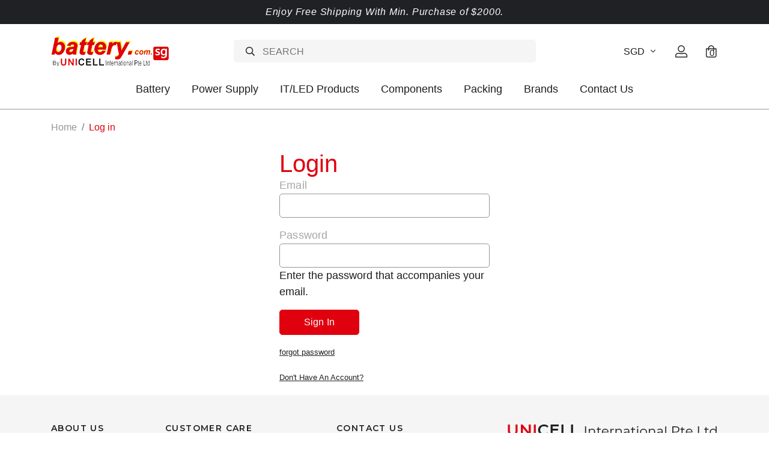

--- FILE ---
content_type: text/html; charset=utf-8
request_url: https://www.battery.com.sg/account/login?destination=page%2F2156
body_size: 10311
content:
<!doctype html>
<!--[if IE 8]><html class="no-js lt-ie9" lang="en"> <![endif]-->
<!--[if IE 9 ]><html class="ie9 no-js"> <![endif]-->
<!--[if (gt IE 9)|!(IE)]><!-->
<html class="no-js">
<!--<![endif]-->

<head><meta charset="utf-8">
    <meta http-equiv="X-UA-Compatible" content="IE=edge,chrome=1"><title>Log in | Unicell</title>
    <meta name="viewport" content="width=device-width,initial-scale=1,shrink-to-fit=no,maximum-scale=1.0">
    <meta name="theme-color" content="#e0010f"><link rel="shortcut icon" href="https://dambaqxnhajrp.cloudfront.net/sites/files/battery/logo/logo_12_1.jpg" type="image/x-icon">
<script>
    window.getDlCookie = function(name) {
        match = document.cookie.match(new RegExp(name + '=([^;]+)'));
        if (match) return decodeURIComponent(match[1].replace(/\+/g, ' ')) ;
    };

    window.dataLayer = window.dataLayer || [];

    var dl_objects = [{"page_name":"Log in","page_type":"account","page_id":"account-login"}];
    for (var i in dl_objects) {
        window.dataLayer.push(dl_objects[i]);
    }

    var cookie_context = ['dl_customer_id', 'dl_email', 'dl_phone', 'dl_membership'];
    cookie_context.map(function(cookie_name) {
        var cookie_value = window.getDlCookie(cookie_name);
        if (cookie_value) {
            var dl_object = {};
            dl_object[cookie_name.replace('dl_', '')] = cookie_value;
            window.dataLayer.push(dl_object);
        }
    });
</script><!-- Google Tag Manager -->
<script>(function(w,d,s,l,i){w[l]=w[l]||[];w[l].push({'gtm.start':
new Date().getTime(),event:'gtm.js'});var f=d.getElementsByTagName(s)[0],
j=d.createElement(s),dl=l!='dataLayer'?'&l='+l:'';j.async=true;j.src=
'https://www.googletagmanager.com/gtm.js?id='+i+dl;f.parentNode.insertBefore(j,f);
})(window,document,'script','dataLayer','GTM-TGX7FBR');</script>
<!-- End Google Tag Manager --><script async src="https://www.googletagmanager.com/gtag/js?id=G-9XNTET7R9Y"></script>
<script>
    window.dataLayer = window.dataLayer || [];
    function gtag(){dataLayer.push(arguments);}
    gtag('js', new Date());
    gtag('config', 'G-9XNTET7R9Y');
</script>

<meta http-equiv="x-dns-prefetch-control" content="on">
<link rel="dns-prefetch" href="//dambaqxnhajrp.cloudfront.net">
<link rel="canonical" href="https://www.battery.com.sg/account/login?destination=page%2F2156">
<meta property="og:title" content="Log in">
<meta property="og:site_name" content="Unicell">
<script type='application/ld+json'>
{
    "@context": "https://schema.org/",
    "@type": "BreadcrumbList",
    "itemListElement": [
        {
            "@type": "ListItem",
            "position": 1,
            "name": "Home",
            "item": "https://www.battery.com.sg/"
        }
    ]
}
</script>
<link type="text/css" rel="stylesheet" media="all" href="https://dambaqxnhajrp.cloudfront.net/assets/75d2cfaed2b97481a6ca9dd1404fed7b.css?18d" />
<link type="text/css" rel="stylesheet" media="all" href="https://dambaqxnhajrp.cloudfront.net/assets/635824be229c3267c3d4149dc887b4d6.css?18d" />
<link type="text/css" rel="stylesheet" media="all" href="https://dambaqxnhajrp.cloudfront.net/assets/lib/animateit/animations.min.css?18d" />
<link type="text/css" rel="stylesheet" media="all" href="https://dambaqxnhajrp.cloudfront.net/assets/css/shopcada-animations.min.css?18d" />
<link type="text/css" rel="stylesheet" media="all" href="https://dambaqxnhajrp.cloudfront.net/assets/lib/bxslider/jquery.bxslider.min.css?18d" />
<link type="text/css" rel="stylesheet" media="all" href="https://dambaqxnhajrp.cloudfront.net/assets/lib/fontawesome5/css/all.min.css?18d" />
<link type="text/css" rel="stylesheet" media="all" href="https://dambaqxnhajrp.cloudfront.net/assets/lib/bootstrap/4.6.0/css/bootstrap.min.css?18d" />
<link type="text/css" rel="stylesheet" media="all" href="https://dambaqxnhajrp.cloudfront.net/assets/lib/tempus-dominus/6.7.11/css/tempus-dominus.min.css?18d" />
<link type="text/css" rel="stylesheet" media="all" href="https://dambaqxnhajrp.cloudfront.net/assets/lib/swiper/6.8.4/css/swiper-bundle.min.css?18d" />
<link type="text/css" rel="stylesheet" media="all" href="https://dambaqxnhajrp.cloudfront.net/sites/files/battery/css/sg01/css_8266310a8705b95de28569dfb259d5c6.css" />
<link rel='stylesheet' type='text/css' media='all' href='https://dambaqxnhajrp.cloudfront.net/assets/css/tablesaw.min.css?18d' />
    
    
        <link href='https://fonts.googleapis.com/css2?family=Crimson+Pro:ital,wght@0,200;0,300;0,400;0,500;0,600;0,700;0,800;1,200;1,300;1,400;1,500;1,600;1,700&family=Montserrat:ital,wght@0,200;0,300;0,400;0,500;0,600;0,700;0,800;1,200;1,300;1,400;1,500;1,600;1,700&display=swap' rel='stylesheet'>
    
    <link rel='stylesheet' type='text/css' media='all' href='https://dambaqxnhajrp.cloudfront.net/sites/files/battery/assets/ee7dfbea572832357dbd0fb2d918763a_styles.scss.css' />
    
    
</head><body 
    id="log-in-unicell"
    class="not-front 
            not-logged-in 
            account-login 
            template-customers-login 
            navbar-slidein-overlap
            
            
             ajax-cart-summary-sticky
             ajax-cart-pattern-slidein
            
        "
     
    data-sticky-header-type="2"
    data-sticky-headertop="0">
    <!-- Google Tag Manager (noscript) -->
<noscript><iframe src="https://www.googletagmanager.com/ns.html?id=GTM-TGX7FBR"
height="0" width="0" style="display:none;visibility:hidden"></iframe></noscript>
<!-- End Google Tag Manager (noscript) -->


    
        <nav class="navbar navbar-slidein d-none">
    <div class="nav-slidein-content">

        
            <div class="navbar-slidein-close">
                <div class="close-icon"></div>
            </div>
            <div class="navbar-slidein-overlay"></div>
        

        <div class="nav-slidein-content-section main-navigation">
            <ul class="main-nav level-1">
                
                
                    <li class="currency currency-scroll bottom">
                        <a href class='currency-link'></a>
                        <form action="/callback/form"  accept-charset="UTF-8" method="post" id="uc-currency-alt-picker" class="uc_currency_alt_picker"><div id="edit-currency-wrapper" class="form-item"><span class='select'><select id='edit-currency' name='currency'><option value='EUR'  data-image=''>EUR</option><option value='MYR'  data-image=''>MYR</option><option value='NZD'  data-image=''>NZD</option><option value='SGD' selected data-image=''>SGD</option><option value='USD'  data-image=''>USD</option></select></span></div><input type="hidden" name="form_build_id" id="form-4a290badbc839f6a0a325607dd7b5374" value="form-4a290badbc839f6a0a325607dd7b5374"  />
<input type="hidden" name="form_id" id="edit-uc-currency-alt-picker" value="uc_currency_alt_picker"  />
</form>
                    </li>
                

                
                    
                        <li class="main-nav-item dropdown main-nav-has-mega open" aria-haspopup="true">
                            <a href="/category/battery" class="main-nav-link">Battery<span class="caret"></span></a>
                            
                            
                                <div class="main-nav-mega level-2">
                                    <style>@media screen and (min-width: 1200px) { .vc-row-64378a318030c { margin-top: 30px; margin-bottom: 30px;  } }@media screen and (min-width: 992px) and (max-width: 1199px) { .vc-row-64378a318030c { margin-top: 30px; margin-bottom: 30px;  } }@media screen and (min-width: 768px) and (max-width: 991px) { .vc-row-64378a318030c { margin-top: 30px; margin-bottom: 30px;  } }@media screen and (max-width: 767px) { .vc-row-64378a318030c { margin-top: 30px; margin-bottom: 30px; ; } }</style><div  class="shopcada-grid-container animateOnce"> <div  class="shopcada-grid-row vc-row-64378a318030c" style=""><div  class="vc-widget vc-column-64378a55dd1e7 vc-widget-text shopcada-grid-col-xs-12 shopcada-grid-col-sm-12 shopcada-grid-col-md-3 shopcada-grid-col-lg-3"><div class='vc-widget-textbody vc-64378a55dd1e7'><div class='vc-body'><p><strong>BATTERY TYPES</strong></p>
<p><a href="/category/battery/alkaline-battery">Alkaline Battery</a></p>
<p><a href="/category/battery/baby-monitor-battery">Baby Monitor Battery</a></p>
<p><span><a href="/category/battery/back-up-battery">Back up Battery</a></span></p>
<p><span><a href="/category/battery/battery-part">Battery Part</a></span></p>
<p><span><a href="/category/battery/bicycle-e-bike-battery">Bicycle / E-Bike Battery</a></span></p>
<p><span><a href="/category/battery/camcorder-battery">Camcorder Battery</a></span></p>
<p><span><a href="/category/battery/cordless-phone-battery">Cordless Phone Battery</a></span></p>
<p><a href="/category/battery/digital-camera-battery"><span>Digital Camera Battery</span></a></p>
<p><span><a href="/category/battery/door-lock-battery">Door Lock Battery</a></span></p>
<p><span><a href="/category/battery/electronic-dictionary">Electronic Dictionary</a></span></p>
<p><span><a href="/category/battery/emergency-light-exit-light-battery">Emergency Light / Exit Light Battery</a></span></p>
<p><a href="/category/battery/ev-battery-electric-vehicle-battery"><span>EV Battery (Electric Vehicle Battery)</span></a></p>
<p><span><a href="/category/battery/game-battery">Game Battery</a></span></p>
<p><span><a href="/category/battery/gps-battery">GPS Battery</a></span></p>
<p><a href="/category/battery/headset-battery"><span>Headset Battery</span></a></p>
<p><a href="/category/battery/industry-instrument">Industry Instrument</a></p>
<p><a href="/category/battery/land-survey-instrument-battery"><span>Land Survey Instrument Battery</span></a></p>
<p><span><a href="/category/battery/lithium-battey">Lithium Battery</a></span></p>
<p><span><a href="/category/battery/marine-battery">Marine Battery</a></span></p></div></div></div><div  class="vc-widget vc-column-6437cb4e72680 vc-widget-text shopcada-grid-col-xs-12 shopcada-grid-col-sm-12 shopcada-grid-col-md-3 shopcada-grid-col-lg-3"><div class='vc-widget-textbody vc-6437cb4e72680'><div class='vc-body'><p><a href="/category/battery/medical-battery"><span>Medical Battery</span></a></p>
<p><span><a href="/category/battery/memory-back-up-battery">Memory Back Up Battery</a></span></p>
<p><a href="/category/battery/mercury-battery"><span>Mercury Battery</span></a></p>
<p><span><a href="/category/battery/rechargeable-battery-ni-cd-ni-mh-ni-zn-">Rechargeable battery ( NI-CD NI-MH NI-ZN )</a></span></p>
<p><span><a href="/category/battery/rechargeable-sc-battery">Rechargeable SC battery</a></span></p>
<p><span><a href="/category/battery/plc-battery">PLC battery</a></span></p>
<p><span><a href="/category/battery/mobile-phone-battery">Mobile Phone Battery</a></span></p>
<p><span><a href="/category/battery/mp3-media-player-battery">MP3 , Media Player Battery</a></span></p>
<p><span><a href="/category/battery/portable-battery-bank">Portable Battery Bank</a></span></p>
<p><span><a href="/category/battery/power-tool-battery-cordless-drill-battery">Power Tool Battery - Cordless Drill Battery</a></span></p>
<p><span><a href="/category/battery/printer-battery">Printer Battery</a></span></p>
<p><span><a href="/category/battery/rc-toy-hobby-battery">R/C Toy , Hobby Battery</a></span></p>
<p><span><a href="/category/battery/scanner-battery-barcode-scanner">Scanner/Barcode Scanner Battery</a></span></p>
<p><a href="/category/battery/sealed-lead-acid-battery-sla-battery"><span>Sealed Lead Acid Battery (SLA) Battery</span></a></p>
<p><span><a href="/category/battery/shaver-battery-tooth-brush-battery">Shaver/Tooth Brush Battery</a></span></p>
<p><a href="/category/battery/sr-silver-oxide-battery-watch-battery"><span>SR Silver Oxide/Watch Battery</span></a></p>
<p><a href="/category/battery/two-way-radio-battery-walkie-talkie-battery"><span>Two Way Radio/Walkie Talkie Battery</span></a></p>
<p><a href="/category/battery/vaccuum-cleaner-battery"><span>Vacuum Cleaner Battery</span></a></p>
<p><a href="/category/battery/zinc-air-battery-hearing-aid-battery"><span>Zinc Air Battery , Hearing Aid Battery</span></a></p></div></div></div><div  class="vc-widget vc-column-6437cd1e1fabf vc-widget-text shopcada-grid-col-xs-12 shopcada-grid-col-sm-12 shopcada-grid-col-md-3 shopcada-grid-col-lg-3"><div class='vc-widget-textbody vc-6437cd1e1fabf'><div class='vc-body'><p><strong>LAPTOP/NOTEBOOK BATTERY</strong></p>
<p><a href="/category/battery/laptop-notebook-battery/acer-battery">Acer battery</a></p>
<p><a href="/category/battery/laptop-notebook-battery/apple-macbook-battery"><span>Apple / Macbook battery</span></a></p>
<p><a href="/category/battery/laptop-notebook-battery/asus-battery"><span>Asus battery</span></a></p>
<p><a href="/category/battery/laptop-notebook-battery/benq-battery"><span>Benq battery</span></a></p>
<p><a href="/category/battery/laptop-notebook-battery/compaq-battery"><span>Compaq battery</span></a></p>
<p><a href="/category/battery/laptop-notebook-battery/dell-battery"><span>Dell battery</span></a></p>
<p><a href="/category/battery/laptop-notebook-battery/duracell-battery"><span>Duracell battery</span></a></p>
<p><a href="/category/battery/laptop-notebook-battery/emachine-battery"><span>E-machine battery</span></a></p>
<p><a href="/category/battery/laptop-notebook-battery/fosa-battery"><span>Fosa battery</span></a></p>
<p><a href="/category/battery/laptop-notebook-battery/fujitsu-siemens-battery"><span>Fujitsu / Siemens battery</span></a></p>
<p><span><a href="/category/battery/laptop-notebook-battery/gateway-battery">Gateway battery</a></span></p>
<p><span><a href="/category/battery/laptop-notebook-battery/hp-battery">HP battery</a></span></p>
<p><a href="/category/battery/laptop-notebook-battery/ibm-battery">IBM battery</a></p>
<p><a href="/category/battery/laptop-notebook-battery/lenovo-battery"><span>Lenovo battery</span></a></p>
<p><a href="/category/battery/laptop-notebook-battery/lg-battery"><span>LG battery</span></a></p>
<p><span><a href="/category/battery/laptop-notebook-battery/medion-battery">Medion battery</a></span></p>
<p><span><a href="/category/battery/laptop-notebook-battery/mitac-battery">Mitac battery</a></span></p>
<p><span><a href="/category/battery/laptop-notebook-battery/msi-battery">MSI battery</a></span></p>
<p><span><a href="/category/battery/laptop-notebook-battery/packard-bell-battery">Packard Bell battery</a></span></p>
<p><a href="/category/battery/laptop-notebook-battery/panasonic-battery"><span>Panasonic battery</span></a></p></div></div></div><div  class="vc-widget vc-column-6437cf35eebe7 vc-widget-text shopcada-grid-col-xs-12 shopcada-grid-col-sm-12 shopcada-grid-col-md-3 shopcada-grid-col-lg-3"><div class='vc-widget-textbody vc-6437cf35eebe7'><div class='vc-body'><p><a href="/category/battery/laptop-notebook-battery/samsung-battery"><span>Samsung battery</span></a></p>
<p><span><a href="/category/battery/laptop-notebook-battery/sony-battery">Sony battery</a></span></p>
<p><a href="/category/battery/laptop-notebook-battery/toshiba-battery"><span>Toshiba battery</span></a><strong></strong></p>
<p><span></span></p>
<p><strong><a href="/category/battery/others-battery">OTHERS (BATTERY)</a></strong></p>
<p><strong><a href="/category/battery/battery-chargers">CHARGERS</a></strong></p>
<p><strong><a href="/category/battery/battery-accessories">ACCESSORIES</a></strong></p></div></div></div></div></div>
                                </div>
                            
                        </li>
                    
                
                    
                        <li class="main-nav-item dropdown main-nav-has-mega open" aria-haspopup="true">
                            <a href="/taxonomy/term/161" class="main-nav-link">Power Supply<span class="caret"></span></a>
                            
                            
                                <div class="main-nav-mega level-2">
                                    <style>@media screen and (min-width: 1200px) { .vc-row-6434e1b0205eb { margin-top: 30px; margin-bottom: 30px;  } }@media screen and (min-width: 992px) and (max-width: 1199px) { .vc-row-6434e1b0205eb { margin-top: 30px; margin-bottom: 30px;  } }@media screen and (min-width: 768px) and (max-width: 991px) { .vc-row-6434e1b0205eb { margin-top: 30px; margin-bottom: 30px;  } }@media screen and (max-width: 767px) { .vc-row-6434e1b0205eb { margin-top: 30px; margin-bottom: 30px; ; } }</style><div  class="shopcada-grid-container animateOnce"> <div  class="shopcada-grid-row vc-row-6434e1b0205eb" style=""><div  class="vc-widget vc-column-6434e1b1b1643 vc-widget-text shopcada-grid-col-xs-12 shopcada-grid-col-sm-12 shopcada-grid-col-md-3 shopcada-grid-col-lg-3"><div class='vc-widget-textbody vc-6434e1b1b1643'><div class='vc-body'><p><a href="/category/power-supply/adapter-power-supply">Adapters</a></p>
<p><a href="/category/power-supply/ac-dc-adapter">AC/DC Adapters (Converters)</a></p>
<p><a href="/category/power-supply/ac-ac-adapter">AC/AC Adapters (Converters)</a></p>
<p><a href="/category/power-supply/dc-dc-converter">DC/DC Converters</a></p>
<p><a href="/category/power-supply/inverter">Inverters</a></p>
<p><a href="/category/power-supply/power-and-energy-system">Power &amp; Energy System</a></p></div></div></div></div></div>
                                </div>
                            
                        </li>
                    
                
                    
                        <li class="main-nav-item dropdown main-nav-has-mega open" aria-haspopup="true">
                            <a href="/category/itled" class="main-nav-link">IT/LED Products<span class="caret"></span></a>
                            
                            
                                <div class="main-nav-mega level-2">
                                    <style>@media screen and (min-width: 1200px) { .vc-row-64378d1d3ad8f { margin-top: 30px; margin-bottom: 30px;  } }@media screen and (min-width: 992px) and (max-width: 1199px) { .vc-row-64378d1d3ad8f { margin-top: 30px; margin-bottom: 30px;  } }@media screen and (min-width: 768px) and (max-width: 991px) { .vc-row-64378d1d3ad8f { margin-top: 30px; margin-bottom: 30px;  } }@media screen and (max-width: 767px) { .vc-row-64378d1d3ad8f { margin-top: 30px; margin-bottom: 30px; ; } }</style><div  class="shopcada-grid-container animateOnce"> <div  class="shopcada-grid-row vc-row-64378d1d3ad8f" style=""><div  class="vc-widget vc-column-64378d201257b vc-widget-text shopcada-grid-col-xs-12 shopcada-grid-col-sm-12 shopcada-grid-col-md-3 shopcada-grid-col-lg-3"><div class='vc-widget-textbody vc-64378d201257b'><div class='vc-body'><p><a href="/category/itled/it-parts">Cables</a></p>
<p><a href="/category/itled/it-product">IT Products</a></p>
<p><a href="/category/itled/led-product">LED Products</a></p></div></div></div></div></div>
                                </div>
                            
                        </li>
                    
                
                    
                        <li class="main-nav-item">
                            <a href="/category/components" class="main-nav-link">Components</a>
                        </li>
                    
                
                    
                        <li class="main-nav-item dropdown main-nav-has-mega open" aria-haspopup="true">
                            <a href="/category/packing" class="main-nav-link">Packing<span class="caret"></span></a>
                            
                            
                                <div class="main-nav-mega level-2">
                                    <style>@media screen and (min-width: 1200px) { .vc-row-64378dc0144fc { margin-top: 30px; margin-bottom: 30px;  } }@media screen and (min-width: 992px) and (max-width: 1199px) { .vc-row-64378dc0144fc { margin-top: 30px; margin-bottom: 30px;  } }@media screen and (min-width: 768px) and (max-width: 991px) { .vc-row-64378dc0144fc { margin-top: 30px; margin-bottom: 30px;  } }@media screen and (max-width: 767px) { .vc-row-64378dc0144fc { margin-top: 30px; margin-bottom: 30px; ; } }</style><div  class="shopcada-grid-container animateOnce"> <div  class="shopcada-grid-row vc-row-64378dc0144fc" style=""><div  class="vc-widget vc-column-64378dc104313 vc-widget-text shopcada-grid-col-xs-12 shopcada-grid-col-sm-12 shopcada-grid-col-md-3 shopcada-grid-col-lg-3"><div class='vc-widget-textbody vc-64378dc104313'><div class='vc-body'><p><a href="/category/packing/packing-materials">Materials</a></p>
<p><a href="/category/packing/tools">Tools</a></p></div></div></div></div></div>
                                </div>
                            
                        </li>
                    
                
                    
                        <li class="main-nav-item dropdown main-nav-has-mega" aria-haspopup="true">
                            <a href="/collection/brands" class="main-nav-link">Brands<span class="caret"></span></a>
                            
                            
                                <div class="main-nav-mega level-2">
                                    <style>@media screen and (min-width: 1200px) { .vc-row-6434cbde671be { margin-top: 30px; margin-bottom: 30px;  } }@media screen and (min-width: 992px) and (max-width: 1199px) { .vc-row-6434cbde671be { margin-top: 30px; margin-bottom: 30px;  } }@media screen and (min-width: 768px) and (max-width: 991px) { .vc-row-6434cbde671be { margin-top: 30px; margin-bottom: 30px;  } }@media screen and (max-width: 767px) { .vc-row-6434cbde671be { margin-top: 30px; margin-bottom: 30px; ; } }</style><div  class="shopcada-grid-container animateOnce"> <div  class="shopcada-grid-row vc-row-6434cbde671be" style=""><div  class="vc-widget vc-column-6434cbe07eeff vc-widget-text shopcada-grid-col-xs-12 shopcada-grid-col-sm-12 shopcada-grid-col-md-2 shopcada-grid-col-lg-2"><div class='vc-widget-textbody vc-6434cbe07eeff'><div class='vc-body'><p><a href="/brand/cyclon">Cyclon</a></p>
<p><a href="/brand/duracell">Duracell</a></p>
<p><a href="/brand/energizer">Energizer</a></p>
<p><a href="/brand/eveready">Eveready</a></p>
<p><a href="/brand/fdk">FDK</a></p>
<p><a href="/brand/hawker-energy">Hawker Energy</a></p>
<p><a href="/brand/maxell">Maxell</a></p>
<p><a href="/brand/panasonic">Panasonic</a></p>
<p><a href="/brand/powersonic">Powersonic</a></p></div></div></div><div  class="vc-widget vc-column-6434d478841bb vc-widget-text shopcada-grid-col-xs-12 shopcada-grid-col-sm-12 shopcada-grid-col-md-2 shopcada-grid-col-lg-2"><div class='vc-widget-textbody vc-6434d478841bb'><div class='vc-body'><p><a href="/brand/rayovac">Rayavoc</a></p>
<p><a href="/brand/saft">Saft</a></p>
<p><a href="/brand/sanyo">Sanyo</a></p>
<p><a href="/brand/sony">Sony</a></p>
<p><a href="/brand/taditan">Tadiran</a></p>
<p><a href="/brand/toshiba">Toshiba</a></p>
<p><a href="/brand/unicell">Unicell</a></p>
<p><a href="/brand/varta">Varta</a></p>
<p><a href="/brand/yuasa">Yuasa</a></p></div></div></div><div  class="vc-widget vc-column-644215dc34a59 vc-widget-text shopcada-grid-col-xs-12 shopcada-grid-col-sm-12 shopcada-grid-col-md-2 shopcada-grid-col-lg-2"><div class='vc-widget-textbody vc-644215dc34a59'><div class='vc-body'><p><a href="/brand/samsung">Samsung</a></p>
<p><a href="/brand/haier">Haier</a></p>
<p><a href="/brand/philips">Philips</a></p>
<p><a href="/brand/dyson">Dyson</a></p>
<p><a href="/brand/rowenta">Rowenta</a></p>
<p><a href="/brand/motorola">Motorola</a></p>
<p><a href="/brand/yaesu">Yaesu</a></p>
<p></p></div></div></div></div></div>
                                </div>
                            
                        </li>
                    
                
                    
                        <li class="main-nav-item">
                            <a href="/contact" class="main-nav-link">Contact Us</a>
                        </li>
                    
                

            </ul>
        </div>
    </div>
</nav>

    

    <div class="main-wrapper">
        

        <header class='header4 header-region'>
        <div class='header-top'>
            <div class='container'>
                <div class='row align-items-center'><div class='col-12'>
                        
                            <div 
                                id="messagebar" 
                                class='messagebar swiper-container' 
                                data-effect="carousel-fade" 
                                data-interval="4000" 
                                data-speed="500"
                                data-stop-playing-on-interaction=""
                            >
                                <div class="swiper-wrapper">
                                    
                                        <div class='swiper-slide text-center'><p>Enjoy Free Shipping With Min. Purchase of $2000.</p></div>
                                    
                                </div>
                                
                                
                            </div>
                        
                    </div>
                </div>
            </div>
        </div>
    

    <div class='header-wrapper'>
        <div class='header'>
            <div class='container'>
                <div class='row align-items-center'><div class="col-6 col-xl-3 text-md-left">
                    <div class="header-logo">
                    
                        <a href="https://www.battery.com.sg/" itemprop="url" class="site-header-logo-link">
                        <img src="https://dambaqxnhajrp.cloudfront.net/sites/files/battery/logo/logo.png" alt="Unicell" itemprop="logo">
                        </a>
                    
                    </div>
                </div><div class='col-6 col-xl-6 d-none d-xl-block'>
                    <div class="search-products-form">
                        <form  autocomplete="off" method="post" action="/callback/form" accept-charset="UTF-8">
                            <div class="form-item" id="edit-keys-wrapper">
                                <input type="text" maxlength="128" name="keyword" id="edit-keys" size="40" value="" placeholder="SEARCH" onfocus="this.placeholder= 'What are you looking for? battery / cable / accessories'" onblur="this.placeholder= 'Search'" class="form-text" required>
                            </div>
                            <input type="submit" name="op" id="edit-submit" value="" class="notranslate form-submit search-icon">
                        <input type='hidden' name='form_identifier' value='search_products'></form>
                    </div>
                </div><div class='col-6 col-xl-3 d-flex justify-content-end align-items-center'>
                    <ul class="customer-links text-right">
                    
                        <li class="currency currency-scroll bottom d-none d-xl-block">
                        <a href class='currency-link'>
                        </a>
                        <form action="/callback/form"  accept-charset="UTF-8" method="post" id="uc-currency-alt-picker-1" class="uc_currency_alt_picker"><div id="edit-currency-wrapper" class="form-item"><span class='select'><select id='edit-currency' name='currency'><option value='EUR'  data-image=''>EUR</option><option value='MYR'  data-image=''>MYR</option><option value='NZD'  data-image=''>NZD</option><option value='SGD' selected data-image=''>SGD</option><option value='USD'  data-image=''>USD</option></select></span></div><input type="hidden" name="form_build_id" id="form-ba16cb12d8f77005767b2e6ab0a8e6b4" value="form-ba16cb12d8f77005767b2e6ab0a8e6b4"  />
<input type="hidden" name="form_id" id="edit-uc-currency-alt-picker-1" value="uc_currency_alt_picker"  />
</form>
                        </li>
                    

                    <li class="search d-xl-none d-block">
                        <a class="search-link" href="javascript:void(0);">
                        <i class="far fa-search"></i>
                        </a>
                    </li>
                    
                        <li class="login">
                        <a class="login-link" href="https://www.battery.com.sg/account/login">
                            <div class="user-icon"></div>
                        </a>
                        </li>
                    
                    <li class="cart">
                        <a class="cart-link" href="https://www.battery.com.sg/cart" class="cart">
                        <div class="cart-icon"></div><span class="cartcount"></span>
                        </a>
                    </li>
                    </ul><div class="d-xl-none d-block">
                    <a class="nav-slidein-expander transition" data-direction="">
                        <span class="icon-bar"></span>
                        <span class="icon-bar"></span>
                        <span class="icon-bar"></span>
                    </a>
                    </div>
                </div>
                </div>
            </div>
        </div>

        <div class="header-bottom"><div class="position-static d-none d-xl-block">
                <nav class="navbar navbar-default position-static">
    <div class="main-navigation">
        <ul class="main-nav level-1">
            
                
                    <li class="main-nav-item dropdown  main-nav-has-mega" aria-haspopup="true">
                        <a href="/category/battery" class="main-nav-link">Battery</a>
                        
                            
                                    
                                
                            <div class="main-nav-mega level-2 fadedown">
                                <style>@media screen and (min-width: 1200px) { .vc-row-64378a318030c { margin-top: 30px; margin-bottom: 30px;  } }@media screen and (min-width: 992px) and (max-width: 1199px) { .vc-row-64378a318030c { margin-top: 30px; margin-bottom: 30px;  } }@media screen and (min-width: 768px) and (max-width: 991px) { .vc-row-64378a318030c { margin-top: 30px; margin-bottom: 30px;  } }@media screen and (max-width: 767px) { .vc-row-64378a318030c { margin-top: 30px; margin-bottom: 30px; ; } }</style><div  class="shopcada-grid-container animateOnce"> <div  class="shopcada-grid-row vc-row-64378a318030c" style=""><div  class="vc-widget vc-column-64378a55dd1e7 vc-widget-text shopcada-grid-col-xs-12 shopcada-grid-col-sm-12 shopcada-grid-col-md-3 shopcada-grid-col-lg-3"><div class='vc-widget-textbody vc-64378a55dd1e7'><div class='vc-body'><p><strong>BATTERY TYPES</strong></p>
<p><a href="/category/battery/alkaline-battery">Alkaline Battery</a></p>
<p><a href="/category/battery/baby-monitor-battery">Baby Monitor Battery</a></p>
<p><span><a href="/category/battery/back-up-battery">Back up Battery</a></span></p>
<p><span><a href="/category/battery/battery-part">Battery Part</a></span></p>
<p><span><a href="/category/battery/bicycle-e-bike-battery">Bicycle / E-Bike Battery</a></span></p>
<p><span><a href="/category/battery/camcorder-battery">Camcorder Battery</a></span></p>
<p><span><a href="/category/battery/cordless-phone-battery">Cordless Phone Battery</a></span></p>
<p><a href="/category/battery/digital-camera-battery"><span>Digital Camera Battery</span></a></p>
<p><span><a href="/category/battery/door-lock-battery">Door Lock Battery</a></span></p>
<p><span><a href="/category/battery/electronic-dictionary">Electronic Dictionary</a></span></p>
<p><span><a href="/category/battery/emergency-light-exit-light-battery">Emergency Light / Exit Light Battery</a></span></p>
<p><a href="/category/battery/ev-battery-electric-vehicle-battery"><span>EV Battery (Electric Vehicle Battery)</span></a></p>
<p><span><a href="/category/battery/game-battery">Game Battery</a></span></p>
<p><span><a href="/category/battery/gps-battery">GPS Battery</a></span></p>
<p><a href="/category/battery/headset-battery"><span>Headset Battery</span></a></p>
<p><a href="/category/battery/industry-instrument">Industry Instrument</a></p>
<p><a href="/category/battery/land-survey-instrument-battery"><span>Land Survey Instrument Battery</span></a></p>
<p><span><a href="/category/battery/lithium-battey">Lithium Battery</a></span></p>
<p><span><a href="/category/battery/marine-battery">Marine Battery</a></span></p></div></div></div><div  class="vc-widget vc-column-6437cb4e72680 vc-widget-text shopcada-grid-col-xs-12 shopcada-grid-col-sm-12 shopcada-grid-col-md-3 shopcada-grid-col-lg-3"><div class='vc-widget-textbody vc-6437cb4e72680'><div class='vc-body'><p><a href="/category/battery/medical-battery"><span>Medical Battery</span></a></p>
<p><span><a href="/category/battery/memory-back-up-battery">Memory Back Up Battery</a></span></p>
<p><a href="/category/battery/mercury-battery"><span>Mercury Battery</span></a></p>
<p><span><a href="/category/battery/rechargeable-battery-ni-cd-ni-mh-ni-zn-">Rechargeable battery ( NI-CD NI-MH NI-ZN )</a></span></p>
<p><span><a href="/category/battery/rechargeable-sc-battery">Rechargeable SC battery</a></span></p>
<p><span><a href="/category/battery/plc-battery">PLC battery</a></span></p>
<p><span><a href="/category/battery/mobile-phone-battery">Mobile Phone Battery</a></span></p>
<p><span><a href="/category/battery/mp3-media-player-battery">MP3 , Media Player Battery</a></span></p>
<p><span><a href="/category/battery/portable-battery-bank">Portable Battery Bank</a></span></p>
<p><span><a href="/category/battery/power-tool-battery-cordless-drill-battery">Power Tool Battery - Cordless Drill Battery</a></span></p>
<p><span><a href="/category/battery/printer-battery">Printer Battery</a></span></p>
<p><span><a href="/category/battery/rc-toy-hobby-battery">R/C Toy , Hobby Battery</a></span></p>
<p><span><a href="/category/battery/scanner-battery-barcode-scanner">Scanner/Barcode Scanner Battery</a></span></p>
<p><a href="/category/battery/sealed-lead-acid-battery-sla-battery"><span>Sealed Lead Acid Battery (SLA) Battery</span></a></p>
<p><span><a href="/category/battery/shaver-battery-tooth-brush-battery">Shaver/Tooth Brush Battery</a></span></p>
<p><a href="/category/battery/sr-silver-oxide-battery-watch-battery"><span>SR Silver Oxide/Watch Battery</span></a></p>
<p><a href="/category/battery/two-way-radio-battery-walkie-talkie-battery"><span>Two Way Radio/Walkie Talkie Battery</span></a></p>
<p><a href="/category/battery/vaccuum-cleaner-battery"><span>Vacuum Cleaner Battery</span></a></p>
<p><a href="/category/battery/zinc-air-battery-hearing-aid-battery"><span>Zinc Air Battery , Hearing Aid Battery</span></a></p></div></div></div><div  class="vc-widget vc-column-6437cd1e1fabf vc-widget-text shopcada-grid-col-xs-12 shopcada-grid-col-sm-12 shopcada-grid-col-md-3 shopcada-grid-col-lg-3"><div class='vc-widget-textbody vc-6437cd1e1fabf'><div class='vc-body'><p><strong>LAPTOP/NOTEBOOK BATTERY</strong></p>
<p><a href="/category/battery/laptop-notebook-battery/acer-battery">Acer battery</a></p>
<p><a href="/category/battery/laptop-notebook-battery/apple-macbook-battery"><span>Apple / Macbook battery</span></a></p>
<p><a href="/category/battery/laptop-notebook-battery/asus-battery"><span>Asus battery</span></a></p>
<p><a href="/category/battery/laptop-notebook-battery/benq-battery"><span>Benq battery</span></a></p>
<p><a href="/category/battery/laptop-notebook-battery/compaq-battery"><span>Compaq battery</span></a></p>
<p><a href="/category/battery/laptop-notebook-battery/dell-battery"><span>Dell battery</span></a></p>
<p><a href="/category/battery/laptop-notebook-battery/duracell-battery"><span>Duracell battery</span></a></p>
<p><a href="/category/battery/laptop-notebook-battery/emachine-battery"><span>E-machine battery</span></a></p>
<p><a href="/category/battery/laptop-notebook-battery/fosa-battery"><span>Fosa battery</span></a></p>
<p><a href="/category/battery/laptop-notebook-battery/fujitsu-siemens-battery"><span>Fujitsu / Siemens battery</span></a></p>
<p><span><a href="/category/battery/laptop-notebook-battery/gateway-battery">Gateway battery</a></span></p>
<p><span><a href="/category/battery/laptop-notebook-battery/hp-battery">HP battery</a></span></p>
<p><a href="/category/battery/laptop-notebook-battery/ibm-battery">IBM battery</a></p>
<p><a href="/category/battery/laptop-notebook-battery/lenovo-battery"><span>Lenovo battery</span></a></p>
<p><a href="/category/battery/laptop-notebook-battery/lg-battery"><span>LG battery</span></a></p>
<p><span><a href="/category/battery/laptop-notebook-battery/medion-battery">Medion battery</a></span></p>
<p><span><a href="/category/battery/laptop-notebook-battery/mitac-battery">Mitac battery</a></span></p>
<p><span><a href="/category/battery/laptop-notebook-battery/msi-battery">MSI battery</a></span></p>
<p><span><a href="/category/battery/laptop-notebook-battery/packard-bell-battery">Packard Bell battery</a></span></p>
<p><a href="/category/battery/laptop-notebook-battery/panasonic-battery"><span>Panasonic battery</span></a></p></div></div></div><div  class="vc-widget vc-column-6437cf35eebe7 vc-widget-text shopcada-grid-col-xs-12 shopcada-grid-col-sm-12 shopcada-grid-col-md-3 shopcada-grid-col-lg-3"><div class='vc-widget-textbody vc-6437cf35eebe7'><div class='vc-body'><p><a href="/category/battery/laptop-notebook-battery/samsung-battery"><span>Samsung battery</span></a></p>
<p><span><a href="/category/battery/laptop-notebook-battery/sony-battery">Sony battery</a></span></p>
<p><a href="/category/battery/laptop-notebook-battery/toshiba-battery"><span>Toshiba battery</span></a><strong></strong></p>
<p><span></span></p>
<p><strong><a href="/category/battery/others-battery">OTHERS (BATTERY)</a></strong></p>
<p><strong><a href="/category/battery/battery-chargers">CHARGERS</a></strong></p>
<p><strong><a href="/category/battery/battery-accessories">ACCESSORIES</a></strong></p></div></div></div></div></div>
                            </div>
                        
                    </li>
                
            
                
                    <li class="main-nav-item dropdown  main-nav-has-mega" aria-haspopup="true">
                        <a href="/taxonomy/term/161" class="main-nav-link">Power Supply</a>
                        
                            
                                    
                                
                            <div class="main-nav-mega level-2 fadedown">
                                <style>@media screen and (min-width: 1200px) { .vc-row-6434e1b0205eb { margin-top: 30px; margin-bottom: 30px;  } }@media screen and (min-width: 992px) and (max-width: 1199px) { .vc-row-6434e1b0205eb { margin-top: 30px; margin-bottom: 30px;  } }@media screen and (min-width: 768px) and (max-width: 991px) { .vc-row-6434e1b0205eb { margin-top: 30px; margin-bottom: 30px;  } }@media screen and (max-width: 767px) { .vc-row-6434e1b0205eb { margin-top: 30px; margin-bottom: 30px; ; } }</style><div  class="shopcada-grid-container animateOnce"> <div  class="shopcada-grid-row vc-row-6434e1b0205eb" style=""><div  class="vc-widget vc-column-6434e1b1b1643 vc-widget-text shopcada-grid-col-xs-12 shopcada-grid-col-sm-12 shopcada-grid-col-md-3 shopcada-grid-col-lg-3"><div class='vc-widget-textbody vc-6434e1b1b1643'><div class='vc-body'><p><a href="/category/power-supply/adapter-power-supply">Adapters</a></p>
<p><a href="/category/power-supply/ac-dc-adapter">AC/DC Adapters (Converters)</a></p>
<p><a href="/category/power-supply/ac-ac-adapter">AC/AC Adapters (Converters)</a></p>
<p><a href="/category/power-supply/dc-dc-converter">DC/DC Converters</a></p>
<p><a href="/category/power-supply/inverter">Inverters</a></p>
<p><a href="/category/power-supply/power-and-energy-system">Power &amp; Energy System</a></p></div></div></div></div></div>
                            </div>
                        
                    </li>
                
            
                
                    <li class="main-nav-item dropdown  main-nav-has-mega" aria-haspopup="true">
                        <a href="/category/itled" class="main-nav-link">IT/LED Products</a>
                        
                            
                                    
                                
                            <div class="main-nav-mega level-2 fadedown">
                                <style>@media screen and (min-width: 1200px) { .vc-row-64378d1d3ad8f { margin-top: 30px; margin-bottom: 30px;  } }@media screen and (min-width: 992px) and (max-width: 1199px) { .vc-row-64378d1d3ad8f { margin-top: 30px; margin-bottom: 30px;  } }@media screen and (min-width: 768px) and (max-width: 991px) { .vc-row-64378d1d3ad8f { margin-top: 30px; margin-bottom: 30px;  } }@media screen and (max-width: 767px) { .vc-row-64378d1d3ad8f { margin-top: 30px; margin-bottom: 30px; ; } }</style><div  class="shopcada-grid-container animateOnce"> <div  class="shopcada-grid-row vc-row-64378d1d3ad8f" style=""><div  class="vc-widget vc-column-64378d201257b vc-widget-text shopcada-grid-col-xs-12 shopcada-grid-col-sm-12 shopcada-grid-col-md-3 shopcada-grid-col-lg-3"><div class='vc-widget-textbody vc-64378d201257b'><div class='vc-body'><p><a href="/category/itled/it-parts">Cables</a></p>
<p><a href="/category/itled/it-product">IT Products</a></p>
<p><a href="/category/itled/led-product">LED Products</a></p></div></div></div></div></div>
                            </div>
                        
                    </li>
                
            
                
                    <li class="main-nav-item">
                        <a href="/category/components" class="main-nav-link">Components</a>
                    </li>
                
            
                
                    <li class="main-nav-item dropdown  main-nav-has-mega" aria-haspopup="true">
                        <a href="/category/packing" class="main-nav-link">Packing</a>
                        
                            
                                    
                                
                            <div class="main-nav-mega level-2 fadedown">
                                <style>@media screen and (min-width: 1200px) { .vc-row-64378dc0144fc { margin-top: 30px; margin-bottom: 30px;  } }@media screen and (min-width: 992px) and (max-width: 1199px) { .vc-row-64378dc0144fc { margin-top: 30px; margin-bottom: 30px;  } }@media screen and (min-width: 768px) and (max-width: 991px) { .vc-row-64378dc0144fc { margin-top: 30px; margin-bottom: 30px;  } }@media screen and (max-width: 767px) { .vc-row-64378dc0144fc { margin-top: 30px; margin-bottom: 30px; ; } }</style><div  class="shopcada-grid-container animateOnce"> <div  class="shopcada-grid-row vc-row-64378dc0144fc" style=""><div  class="vc-widget vc-column-64378dc104313 vc-widget-text shopcada-grid-col-xs-12 shopcada-grid-col-sm-12 shopcada-grid-col-md-3 shopcada-grid-col-lg-3"><div class='vc-widget-textbody vc-64378dc104313'><div class='vc-body'><p><a href="/category/packing/packing-materials">Materials</a></p>
<p><a href="/category/packing/tools">Tools</a></p></div></div></div></div></div>
                            </div>
                        
                    </li>
                
            
                
                    <li class="main-nav-item dropdown  main-nav-has-mega" aria-haspopup="true">
                        <a href="/collection/brands" class="main-nav-link">Brands</a>
                        
                            
                                    
                                
                            <div class="main-nav-mega level-2 fadedown">
                                <style>@media screen and (min-width: 1200px) { .vc-row-6434cbde671be { margin-top: 30px; margin-bottom: 30px;  } }@media screen and (min-width: 992px) and (max-width: 1199px) { .vc-row-6434cbde671be { margin-top: 30px; margin-bottom: 30px;  } }@media screen and (min-width: 768px) and (max-width: 991px) { .vc-row-6434cbde671be { margin-top: 30px; margin-bottom: 30px;  } }@media screen and (max-width: 767px) { .vc-row-6434cbde671be { margin-top: 30px; margin-bottom: 30px; ; } }</style><div  class="shopcada-grid-container animateOnce"> <div  class="shopcada-grid-row vc-row-6434cbde671be" style=""><div  class="vc-widget vc-column-6434cbe07eeff vc-widget-text shopcada-grid-col-xs-12 shopcada-grid-col-sm-12 shopcada-grid-col-md-2 shopcada-grid-col-lg-2"><div class='vc-widget-textbody vc-6434cbe07eeff'><div class='vc-body'><p><a href="/brand/cyclon">Cyclon</a></p>
<p><a href="/brand/duracell">Duracell</a></p>
<p><a href="/brand/energizer">Energizer</a></p>
<p><a href="/brand/eveready">Eveready</a></p>
<p><a href="/brand/fdk">FDK</a></p>
<p><a href="/brand/hawker-energy">Hawker Energy</a></p>
<p><a href="/brand/maxell">Maxell</a></p>
<p><a href="/brand/panasonic">Panasonic</a></p>
<p><a href="/brand/powersonic">Powersonic</a></p></div></div></div><div  class="vc-widget vc-column-6434d478841bb vc-widget-text shopcada-grid-col-xs-12 shopcada-grid-col-sm-12 shopcada-grid-col-md-2 shopcada-grid-col-lg-2"><div class='vc-widget-textbody vc-6434d478841bb'><div class='vc-body'><p><a href="/brand/rayovac">Rayavoc</a></p>
<p><a href="/brand/saft">Saft</a></p>
<p><a href="/brand/sanyo">Sanyo</a></p>
<p><a href="/brand/sony">Sony</a></p>
<p><a href="/brand/taditan">Tadiran</a></p>
<p><a href="/brand/toshiba">Toshiba</a></p>
<p><a href="/brand/unicell">Unicell</a></p>
<p><a href="/brand/varta">Varta</a></p>
<p><a href="/brand/yuasa">Yuasa</a></p></div></div></div><div  class="vc-widget vc-column-644215dc34a59 vc-widget-text shopcada-grid-col-xs-12 shopcada-grid-col-sm-12 shopcada-grid-col-md-2 shopcada-grid-col-lg-2"><div class='vc-widget-textbody vc-644215dc34a59'><div class='vc-body'><p><a href="/brand/samsung">Samsung</a></p>
<p><a href="/brand/haier">Haier</a></p>
<p><a href="/brand/philips">Philips</a></p>
<p><a href="/brand/dyson">Dyson</a></p>
<p><a href="/brand/rowenta">Rowenta</a></p>
<p><a href="/brand/motorola">Motorola</a></p>
<p><a href="/brand/yaesu">Yaesu</a></p>
<p></p></div></div></div></div></div>
                            </div>
                        
                    </li>
                
            
                
                    <li class="main-nav-item">
                        <a href="/contact" class="main-nav-link">Contact Us</a>
                    </li>
                
            
        </ul>
    </div>
</nav>
            </div>
        </div>
    </div>

    <div class="search-popup">
        <script id="smart-search-product" type="text/template">
    <div class="smart-search-product-section">
        
            {{#if products.length}}
                <div class="smart-search-product-content">
                    <h4>WE RECOMMEND</h4>
                    <div class="search-sliding-filter">
                        <div class="swiper-container">
                            <div class="swiper-wrapper">
                                {{#products}}
                                    <div class="smart-search-productrow productrow swiper-slide">
                                        <div class="product-img">
                                            <a class="ga_track" data-nid="{{ product_id }}" href='{{ web_url }}'>
                                                <img class="img-fluid" alt="{{name}}" src="{{ image_url }}"/>
                                            </a>
                                        </div>
                                        <div class="productrow-content">
                                            <div class="product-title">
                                                <a class="ga_track" data-nid="{{ product_id }}" href='{{ web_url }}'>
                                                    {{name}}
                                                </a>
                                            </div>
                                            <div class="product-price">
                                                <span class="uc-price" data-value="{{max_price}}">{{max_price}}</span>
                                            </div>
                                        </div>
                                    </div>
                                {{/products}}
                            </div>
                            <div class="swiper-button-prev"></div>
                            <div class="swiper-button-next"></div>
                        </div>
                    </div>
                </div>
            {{/if}}
        
    </div>
</script>
        <script id="smart-search-suggestion" type="text/template">
    <div class="smart-search-suggestion-section">
        <h4>POPULAR SEARCH</h4>
        
            {{#if suggestions.length}}
                <div class="smart-search-suggestion-content">
                    {{#suggestions}}
                        <div class="smart-search-suggestion-link">{{{link}}}</div>
                    {{/suggestions}}
                </div>
            {{/if}}
        
    </div>
</script><div class="search-products-form d-xl-none d-block">
            <form  autocomplete="off" method="post" action="/callback/form" accept-charset="UTF-8">
                <div class="form-item" id="edit-keys-wrapper">
                <div class="search-icon">
                    <input type="submit" name="op" id="edit-submit" value="" class="notranslate form-submit">
                </div>
                    <input type="text" maxlength="128" name="keyword" id="edit-keys" size="40" value="" placeholder="SEARCH" onfocus="this.placeholder= 'What are you looking for? battery / cable / accessories'" onblur="this.placeholder= 'Search'" class="form-text" required>
                    <div class="search-product-close"></div>
                </div>
            <input type='hidden' name='form_identifier' value='search_products'></form>
        </div>

        <div class="overlay"></div>
            <div class="container">
        <div class="search-popup-content">
                <div class="search-products-visual-content">
                    <div class="smart-search-visual-content"><div  class="clearfix animateOnce"> <div  class="shopcada-grid-row shopcada-grid-no-gutters vc-row-63355168c9c81" style=""></div></div><div  class="clearfix animateOnce"> <div  class="shopcada-grid-row shopcada-grid-no-gutters vc-row-643922c8670e4" style=""></div></div></div>
                    <div class="smart-search-product-wrapper"></div>
                </div>
                <div class="search-form-links">
                    <div class="smart-search-menu-links">
                        <div id="block-block-3" class="block block-block">
    
    <div class="content">
        <h4 class="h4">POPULAR SEARCH</h4>
<p><a href="/category/other/cable">Type C to Micro Cable</a></p>
<p><a href="/category/battery-type/smart-watch-battery">Smart Watch Battery</a></p>
<p><a href="/category/battery-type/mobile-phone-smartphone-satellite-phone-battery">Mobile Phone Battery</a></p>
<p><a href="/category/battery-part/battery-charger">Battery Charger</a></p>
<p><a href="/category/power-supply/acdc-adapter">AC Adapter</a></p>    </div>
</div>
                    </div>
                    <div class="smart-search-suggestion-wrapper"></div>
                </div>
            </div>
        </div>
    </div>

</header>




        <main role="main">
            

            
            
                <div class="breadcrumb-wrapper">
                    <div class='container-fluid container-md'>
                        <div class="breadcrumb">
                            
                                <span class='breadcrumb-item'><a href="/">Home</a></span>
                            
                            
                                <span class='breadcrumb-item'>Log in</span>
                            
                        </div>    
                    </div>
                </div>
            

            

            
                <div class='container'>
    <div class='row justify-content-center'>
        <div class='col-12 col-md-6 col-lg-4 col-xl-4'>
            <h1>Login</h1>
            <div class='login-form'>

                

                <form  id="user-login" method="post" accept-charset="UTF-8">

                    

                    
                        <div class="form-group" id="name-wrapper">
                            <label for="edit-name">Email</label>
                            <input type="text" name="name" id="edit-name" value="" class="form-control" required>
                        </div>
                    

                    <div class="form-group" id="password-wrapper">
                        <label for="edit-name">Password</label>
                        <input type="password" name="pass" id="edit-password" value="" class="form-control" required>
                        
                            <div class="description">Enter the password that accompanies your email.</div>
                        
                    </div>

                    <input type="submit" name="op" id="edit-submit" value="Sign In" class="notranslate form-submit">

                <input type='hidden' name='form_identifier' value='login_form'></form>

                <p class="forgotpassword-wrapper">
                    <a href="https://www.battery.com.sg/account/password" class="forgotpassword">forgot password</a>
                </p>

                <div class="not-member">
                    <a href="https://www.battery.com.sg/account/register" class="notmember">Don't Have An Account?</a>
                </div>
            </div>
        </div>        
    </div>
</div>
            
        </main>


        <footer class="site-footer">
    
    

    <div class='footer'>
        <div class='container-fluid container-md'>
            <div class='row'>
                <div id='footer1' class='footer-col col-md-4 col-lg-2 col-6'>
                    <div id="block-menu-menu-aboutus" class="block block-menu">
        <h2>About Us</h2>
    
    <div class="content">
        <ul class="menu"><li class="leaf first li-page-1"><a href="/about-us" title="About Us" id="menu-291" class="page-1">About Us</a></li>
<li class="leaf last li-page-2"><a href="/terms-and-conditions" title="Terms &amp; Conditions" id="menu-294" class="page-2">Terms & Conditions</a></li>
</ul>    </div>
</div>
                    <div id="footer3" class="d-md-none d-block"><div id="block-block-1" class="block block-block">
        <h2>Contact Us</h2>
    
    <div class="content">
        <p>Address:</p>
<p class="address">5 Kaki Bukit Road 1,<br>#04-01 Eunos Technolink<br>Singapore 415936</p>
<p class="phone">Call : +65 6742 6631</p>
<p>Fax : +65 6742 7763&nbsp;</p>    </div>
</div></div>
                </div>
                <div id='footer2' class='footer-col col-md-4 col-lg-3 col-6'>
                    <div id="block-menu-menu-customercare" class="block block-menu">
        <h2>Customer Care</h2>
    
    <div class="content">
        <ul class="menu"><li class="leaf first li-orderstatus"><a href="/orderstatus" title="Track Order" id="menu-301" class="orderstatus">Track Order</a></li>
<li class="leaf last li-contact"><a href="/contact" title="" id="menu-593" class="contact">Contact Us</a></li>
</ul>    </div>
</div>
                </div>
                <div id='footer3' class='footer-col col-md-4 col-lg-3 col-6 d-none d-md-block'>
                    <div id="block-block-1" class="block block-block">
        <h2>Contact Us</h2>
    
    <div class="content">
        <p>Address:</p>
<p class="address">5 Kaki Bukit Road 1,<br>#04-01 Eunos Technolink<br>Singapore 415936</p>
<p class="phone">Call : +65 6742 6631</p>
<p>Fax : +65 6742 7763&nbsp;</p>    </div>
</div>
                </div>
                <div id='footer4' class='footer-col col-12 col-md-12 col-lg-4'>
                    <div id="block-block-2" class="block block-block">
    
    <div class="content">
        <p><img src="//shopcada-dev.s3.ap-southeast-1.amazonaws.com/sites/files/battery/assets/footer-logo.png" alt="" width="348" height="18"></p>    </div>
</div><div id="block-liquid_widget-social_media" class="block block-liquid_widget">
    
    <div class="content">
        <div class='social-medias'>
    
        
            
                    <span class="social-buttons" id="social-button-facebook-f">
                        <a href="https://www.facebook.com/" target="_blank">
                            <i class="fab fa-facebook-f"></i>
                        </a>
                    </span>
            
                      
    
        
            
                    <span class="social-buttons" id="social-button-instagram">
                        <a href="https://www.instagram.com/" target="_blank">
                            <i class="fab fa-instagram"></i>
                        </a>
                    </span>
            
                      
    
                      
    
                      
    
                      
    
                      
    
                      
    
                      
              
</div>    </div>
</div>
                </div>    
            </div>
        </div>
    </div>

    

    
        <div class='footer-bottom'>
            <div class='container-fluid container-md'>
                <div class='row'>
                    
                        <div class='col-12'>
                            <div class='copyright text-left text-md-center text-lg-center'>
                                All Right Reserved - 2023 © UNICELL SG
                            </div>
                        </div>
                    
                </div>
            </div>
        </div>
    

</footer>

    </div>

    <div id="bs-modal" class="modal" tabindex="-1" role="dialog">
        <div class="modal-dialog modal-dialog-centered" role="document">
            <div class="modal-content">
            </div>
        </div>
    </div>

    
    <span class='backtotop'>
        <div class="backtotop-img"></div>
    </span>
    <div id="fb-root"></div>
<script src="https://dambaqxnhajrp.cloudfront.net/assets/d7716810d825f4b55d18727c3ccb24e6.js?18d"></script>
<script defer src="https://www.google.com/recaptcha/api.js?onload=onloadRCSetWidgetID&render=explicit"></script>
<script src="https://js.stripe.com/v3/?18d"></script>
<script defer src="https://dambaqxnhajrp.cloudfront.net/assets/lib/animateit/animateit.min.js?18d"></script>
<script src="https://dambaqxnhajrp.cloudfront.net/assets/lib/bxslider/jquery.bxslider.min.js?18d"></script>
<script defer src="/sites/all/modules/visual_editor/js/visual_editor_youtube.js?18d"></script>
<script defer src="https://dambaqxnhajrp.cloudfront.net/assets/lib/popper/1.16.1/js/popper.min.js?18d"></script>
<script defer src="https://dambaqxnhajrp.cloudfront.net/assets/lib/bootstrap/4.6.0/js/bootstrap.min.js?18d"></script>
<script defer src="https://dambaqxnhajrp.cloudfront.net/assets/lib/popper/2.11.6/js/popper.min.js?18d"></script>
<script defer src="https://dambaqxnhajrp.cloudfront.net/assets/lib/tempus-dominus/6.7.11/js/tempus-dominus.min.js?18d"></script>
<script defer src="https://dambaqxnhajrp.cloudfront.net/assets/lib/swiper/6.8.4/js/swiper-bundle.min.js?18d"></script>
<script src='https://dambaqxnhajrp.cloudfront.net/sites/files/battery/js/sg01/js_6674d5a35c069aff8353768268ead53a.js'></script>
<script>jQuery.extend(Shopcada.settings, {"basePath":"/","smart_search_enabled":true,"ucURL":{"zoneSelect":"/uc_js_util/zone_select"},"currency":{"code":"SGD","title":"SGD","image_path":"","sign":"SGD ","sign_after":false,"precision":2,"decimal_indicator":".","thousand_separator":",","rate":"1.00000000"},"uc_ajax_cart":{"CALLBACK":"/uc_ajax_cart/add/item","SHOW_CALLBACK":"/uc_ajax_cart/show","BLOCK_UI":1,"TIMEOUT":3000,"UPDATE_CALLBACK":"/uc_ajax_cart/update","SHOW_VIEW_CALLBACK":"/uc_ajax_cart/show-cart-view","TRACK_CLOSED_STATE":0,"INITIAL_CLOSED_STATE":false,"CART_PANE_EFFECT":0,"CART_PANE_EFFECT_DURATION":200,"HIDE_CART_OPERATIONS":false,"COLLAPSIBLE_CART":0,"ADD_MESSAGES":["Adding product to cart..."],"ADD_TITLE":"","REMOVE_MESSAGES":["Removing product from cart..."],"REMOVE_TITLE":"","UPDATE_MESSAGES":["Updating cart..."],"UPDATE_TITLE":"","CART_OPERATION":""},"uc_currency_alt":{"EUR":{"code":"EUR","title":"EUR","image_path":"","sign":"€","sign_after":false,"precision":2,"decimal_indicator":".","thousand_separator":",","rate":"1.50531500"},"MYR":{"code":"MYR","title":"MYR","image_path":"","sign":"RM","sign_after":false,"precision":2,"decimal_indicator":".","thousand_separator":",","rate":"0.31653800"},"NZD":{"code":"NZD","title":"NZD","image_path":"","sign":"NZ$","sign_after":false,"precision":2,"decimal_indicator":".","thousand_separator":",","rate":"0.74784500"},"SGD":{"code":"SGD","title":"SGD","image_path":"","sign":"SGD ","sign_after":false,"precision":2,"decimal_indicator":".","thousand_separator":",","rate":"1.00000000"},"USD":{"code":"USD","title":"USD","image_path":"","sign":"US$","sign_after":false,"precision":2,"decimal_indicator":".","thousand_separator":",","rate":"1.28388500"}},"currencies":{"EUR":{"code":"EUR","title":"EUR","image_path":"","sign":"€","sign_after":false,"precision":2,"decimal_indicator":".","thousand_separator":",","rate":"1.50531500"},"MYR":{"code":"MYR","title":"MYR","image_path":"","sign":"RM","sign_after":false,"precision":2,"decimal_indicator":".","thousand_separator":",","rate":"0.31653800"},"NZD":{"code":"NZD","title":"NZD","image_path":"","sign":"NZ$","sign_after":false,"precision":2,"decimal_indicator":".","thousand_separator":",","rate":"0.74784500"},"SGD":{"code":"SGD","title":"SGD","image_path":"","sign":"SGD ","sign_after":false,"precision":2,"decimal_indicator":".","thousand_separator":",","rate":"1.00000000"},"USD":{"code":"USD","title":"USD","image_path":"","sign":"US$","sign_after":false,"precision":2,"decimal_indicator":".","thousand_separator":",","rate":"1.28388500"}},"MessageBar":{"Timeout":4000,"Speed":500},"CToolsModal":{"loadingText":"Loading...","closeText":"Close Window"},"wishlist_base_url":"/js/wishlist","wishlist_add_button_text":"Add To Wishlist","wishlist_remove_button_text":"Remove From Wishlist","wishlist_add_button_text_anon":"Login to add to wish list","wistlist_save_from_cart":false,"wishlist_add_from_cart_success_message":"Your item is added your to wish list successfully!","uc_aac_path":"/uc_aac","cart_slidein_auto":1});</script>

<script defer="defer">
var onloadRCSetWidgetID = function() {
            document.querySelectorAll('.g-recaptcha').forEach(function(element) {
                let widget_id = grecaptcha.render(element, {'sitekey' : '6Lf3tg8pAAAAAMHe0KfZmM6wn9XL5DJigHoklEp3'});
                element.setAttribute('data-widget-id', widget_id);
            });
        }
</script>



    <script  src='https://dambaqxnhajrp.cloudfront.net/assets/js/user.min.js?18d'></script><script  src='https://dambaqxnhajrp.cloudfront.net/assets/js/tablesaw.jquery.min.js?18d'></script>

    

    
        <script  src='https://dambaqxnhajrp.cloudfront.net/sites/files/battery/assets/ea7db5508f6f81ac0defca85a529e1b4_js/selectbutton2.js'></script>   
    

    

    
        <script  src='https://dambaqxnhajrp.cloudfront.net/assets/js/handlebar.min.js?18d'></script>
        <script id="CartTemplate" type="text/template">
    
        <div id="ajax-cart" class="{{extra_class}}">
            {{#if products.length}}
                <div class="ajax-cart-items">
                    {{#products}}
                    <div class="ajax-cart-item d-flex flex-wrap">
                        <div class="ajax-cart-item-image col-4">
                            <a href="{{url}}"><img src="{{image}}" alt=""></a>
                        </div>
                        <div class="ajax-cart-item-info col-8">
                            <div class="title"><a href="{{url}}">{{name}}</a></div>

                            <div class="total">
                                {{#ifGreater total_list_price_raw total_raw}}
                                    <span class="list-price uc-price" data-value="{{total_list_price_raw}}">{{total_list_price}}</span><span class="promo-price sell-price uc-price" data-value="{{total_raw}}">{{total}}</span>
                                {{else}}
                                    <span class="sell-price final uc-price" data-value="{{total_raw}}">{{total}}</span>
                                {{/ifGreater}}
                            </div>
                            
                            {{#if product_options}}
                                <div class="product-options">
                                    {{#product_options}}<span class="options">{{option}} : {{value}}</span>{{/product_options}}  
                                </div>
                            {{/if}}

                            <div class="wrapper">
                                <div class="quantity-wrapper">
                                    <div class="quantity-button">
                                        <a href="javascript:void(0)" class="button-minus" onClick="Shopcada.Cart.UpdateItemQty({{ cart_item_id }}, {{ qty }}-1);return false;"><i class="fal fa-minus"></i></a>
                                        <div class="quantity value">{{qty}}</div>
                                        <a href="javascript:void(0)" class="button-plus" onClick="Shopcada.Cart.UpdateItemQty({{ cart_item_id }}, {{ qty }}+1);return false;"><i class="fal fa-plus"></i></a>
                                    </div>
                                </div>

                                <div class="ajax-cart-item-remove">
                                    <a a href="javascript:void(0)" class="remove-cart-link" onClick="Shopcada.Cart.RemoveItem({{cart_item_id}});">Remove</a>
                                </div>
                            </div>
                            
                        </div>
                    </div>
                    {{/products}}  
                </div>
                
                <div class="ajax-cart-summary">
                    <div class="ajax-cart-total">
                        <span class="item-label mr-2">Subtotal :  </span><span class="item-label-price uc-price" data-value="{{cart_total_raw}}">{{cart_total}}</span>
                    </div>

                    <div class="ajax-cart-links">
                        <a class="view-cart-btn btn btn-link btn-sm" href="{{cart_url}}">View cart</a>
                        <a class="checkout-btn btn btn-primary btn-sm" href="{{cart_checkout_url}}">Checkout</a>
                    </div>
                </div>
            {{else}}
                <div class='ajax-cart-empty'>
                    <div>No products in cart</div>
                </div>
            {{/if}}
        </div>
    
</script>



        <script  src='https://dambaqxnhajrp.cloudfront.net/sites/files/battery/assets/ee7dfbea572832357dbd0fb2d918763a_js/ajax-cart.js'></script>
    

    

    <script  src='https://dambaqxnhajrp.cloudfront.net/sites/files/battery/assets/ee7dfbea572832357dbd0fb2d918763a_scripts.js'></script>

    
</body>

</html>